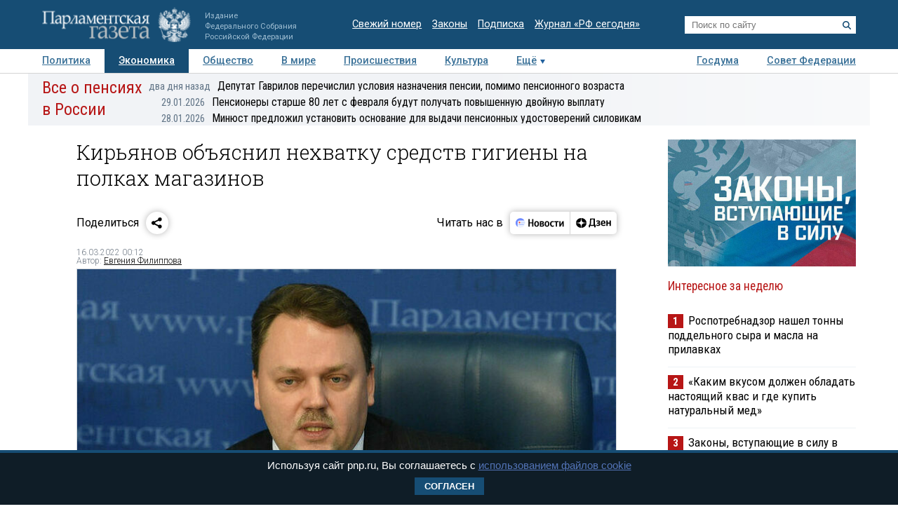

--- FILE ---
content_type: application/javascript
request_url: https://smi2.ru/counter/settings?payload=COTLAhipgIu3wTM6JDEwODJiNzMxLWI4M2EtNGU0My1hOGY4LWMzMDc0ZWIzNDVmNA&cb=_callbacks____0ml3307wq
body_size: 1514
content:
_callbacks____0ml3307wq("[base64]");